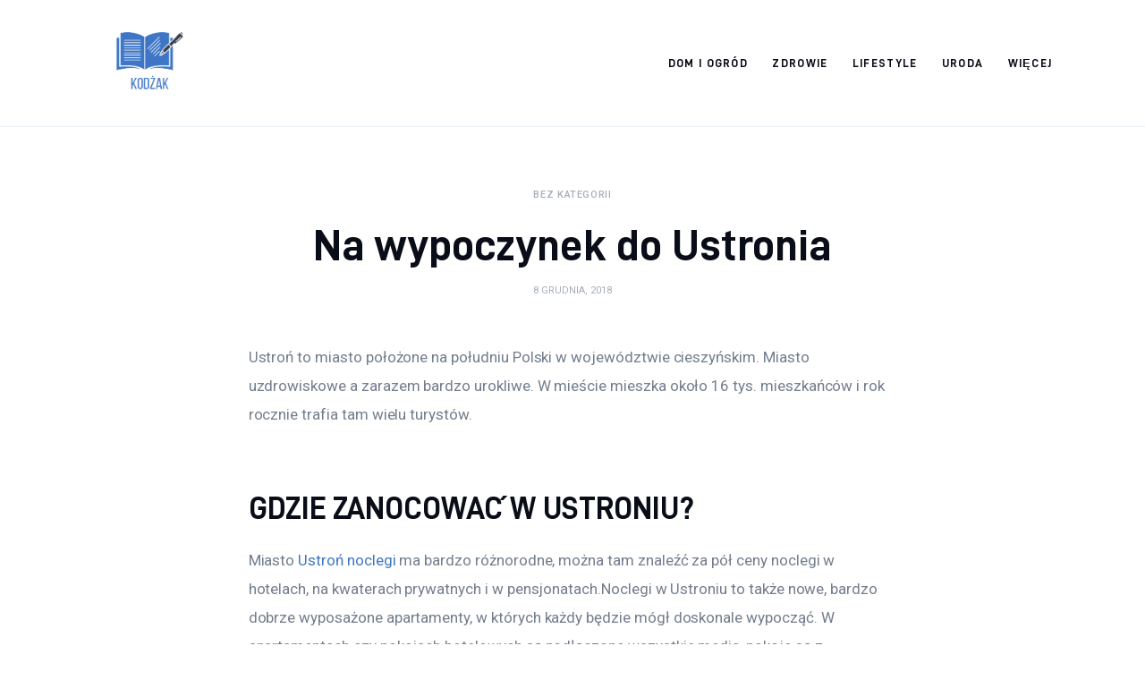

--- FILE ---
content_type: text/html; charset=UTF-8
request_url: https://xn--kodak-kib.pl/uncategorized/na-wypoczynek-do-ustronia/
body_size: 10776
content:
<!DOCTYPE html>
<html lang="pl-PL" prefix="og: https://ogp.me/ns#" class="no-js scheme_default">

<head>
			<meta charset="UTF-8">
		<meta name="viewport" content="width=device-width, initial-scale=1">
		<meta name="format-detection" content="telephone=no">
		<link rel="profile" href="//gmpg.org/xfn/11">
		
<!-- Optymalizacja wyszukiwarek według Rank Math PRO - https://rankmath.com/ -->
<title>Na wypoczynek do Ustronia - Cats And Dogs</title>
<meta name="description" content="Ustroń to miasto położone na południu Polski w województwie cieszyńskim. Miasto uzdrowiskowe a zarazem bardzo urokliwe. W mieście mieszka około 16 tys."/>
<meta name="robots" content="index, follow, max-snippet:-1, max-video-preview:-1, max-image-preview:large"/>
<link rel="canonical" href="https://xn--kodak-kib.pl/uncategorized/na-wypoczynek-do-ustronia/" />
<meta property="og:locale" content="pl_PL" />
<meta property="og:type" content="article" />
<meta property="og:title" content="Na wypoczynek do Ustronia - Cats And Dogs" />
<meta property="og:description" content="Ustroń to miasto położone na południu Polski w województwie cieszyńskim. Miasto uzdrowiskowe a zarazem bardzo urokliwe. W mieście mieszka około 16 tys." />
<meta property="og:url" content="https://xn--kodak-kib.pl/uncategorized/na-wypoczynek-do-ustronia/" />
<meta property="og:site_name" content="Cats And Dogs" />
<meta property="og:updated_time" content="2018-12-28T09:33:27+00:00" />
<meta property="article:published_time" content="2018-12-08T09:27:13+00:00" />
<meta property="article:modified_time" content="2018-12-28T09:33:27+00:00" />
<meta name="twitter:card" content="summary_large_image" />
<meta name="twitter:title" content="Na wypoczynek do Ustronia - Cats And Dogs" />
<meta name="twitter:description" content="Ustroń to miasto położone na południu Polski w województwie cieszyńskim. Miasto uzdrowiskowe a zarazem bardzo urokliwe. W mieście mieszka około 16 tys." />
<meta name="twitter:label1" content="Napisane przez" />
<meta name="twitter:data1" content="admin" />
<meta name="twitter:label2" content="Czas czytania" />
<meta name="twitter:data2" content="1 minuta" />
<script type="application/ld+json" class="rank-math-schema-pro">{"@context":"https://schema.org","@graph":[{"@type":["Person","Organization"],"@id":"https://xn--kodak-kib.pl/#person","name":"admin","logo":{"@type":"ImageObject","@id":"https://xn--kodak-kib.pl/#logo","url":"https://xn--kodak-kib.pl/wp-content/uploads/2023/07/Screenshot-2023-07-12-at-09-55-49-SrebroArt-.png","contentUrl":"https://xn--kodak-kib.pl/wp-content/uploads/2023/07/Screenshot-2023-07-12-at-09-55-49-SrebroArt-.png","caption":"Cats And Dogs","inLanguage":"pl-PL","width":"388","height":"303"},"image":{"@type":"ImageObject","@id":"https://xn--kodak-kib.pl/#logo","url":"https://xn--kodak-kib.pl/wp-content/uploads/2023/07/Screenshot-2023-07-12-at-09-55-49-SrebroArt-.png","contentUrl":"https://xn--kodak-kib.pl/wp-content/uploads/2023/07/Screenshot-2023-07-12-at-09-55-49-SrebroArt-.png","caption":"Cats And Dogs","inLanguage":"pl-PL","width":"388","height":"303"}},{"@type":"WebSite","@id":"https://xn--kodak-kib.pl/#website","url":"https://xn--kodak-kib.pl","name":"Cats And Dogs","publisher":{"@id":"https://xn--kodak-kib.pl/#person"},"inLanguage":"pl-PL"},{"@type":"WebPage","@id":"https://xn--kodak-kib.pl/uncategorized/na-wypoczynek-do-ustronia/#webpage","url":"https://xn--kodak-kib.pl/uncategorized/na-wypoczynek-do-ustronia/","name":"Na wypoczynek do Ustronia - Cats And Dogs","datePublished":"2018-12-08T09:27:13+00:00","dateModified":"2018-12-28T09:33:27+00:00","isPartOf":{"@id":"https://xn--kodak-kib.pl/#website"},"inLanguage":"pl-PL"},{"@type":"Person","@id":"https://xn--kodak-kib.pl/author/mmarkiel_8o09ji3s/","name":"admin","url":"https://xn--kodak-kib.pl/author/mmarkiel_8o09ji3s/","image":{"@type":"ImageObject","@id":"https://secure.gravatar.com/avatar/5caf730eb98343e55055aac3026019aebdab53886d47a13ff2d5fa15c495db73?s=96&amp;d=mm&amp;r=g","url":"https://secure.gravatar.com/avatar/5caf730eb98343e55055aac3026019aebdab53886d47a13ff2d5fa15c495db73?s=96&amp;d=mm&amp;r=g","caption":"admin","inLanguage":"pl-PL"},"sameAs":["https://xn--kodak-kib.pl"]},{"@type":"BlogPosting","headline":"Na wypoczynek do Ustronia - Cats And Dogs","datePublished":"2018-12-08T09:27:13+00:00","dateModified":"2018-12-28T09:33:27+00:00","author":{"@id":"https://xn--kodak-kib.pl/author/mmarkiel_8o09ji3s/","name":"admin"},"publisher":{"@id":"https://xn--kodak-kib.pl/#person"},"description":"Ustro\u0144 to miasto po\u0142o\u017cone na po\u0142udniu Polski w wojew\u00f3dztwie cieszy\u0144skim. Miasto uzdrowiskowe a zarazem bardzo urokliwe. W mie\u015bcie mieszka oko\u0142o 16 tys.","name":"Na wypoczynek do Ustronia - Cats And Dogs","@id":"https://xn--kodak-kib.pl/uncategorized/na-wypoczynek-do-ustronia/#richSnippet","isPartOf":{"@id":"https://xn--kodak-kib.pl/uncategorized/na-wypoczynek-do-ustronia/#webpage"},"inLanguage":"pl-PL","mainEntityOfPage":{"@id":"https://xn--kodak-kib.pl/uncategorized/na-wypoczynek-do-ustronia/#webpage"}}]}</script>
<!-- /Wtyczka Rank Math WordPress SEO -->

<link rel='dns-prefetch' href='//fonts.googleapis.com' />
<link rel="alternate" type="application/rss+xml" title="Cats And Dogs &raquo; Kanał z wpisami" href="https://xn--kodak-kib.pl/feed/" />
<link rel="alternate" type="application/rss+xml" title="Cats And Dogs &raquo; Kanał z komentarzami" href="https://xn--kodak-kib.pl/comments/feed/" />
<link rel="alternate" type="application/rss+xml" title="Cats And Dogs &raquo; Na wypoczynek do Ustronia Kanał z komentarzami" href="https://xn--kodak-kib.pl/uncategorized/na-wypoczynek-do-ustronia/feed/" />
<link rel="alternate" title="oEmbed (JSON)" type="application/json+oembed" href="https://xn--kodak-kib.pl/wp-json/oembed/1.0/embed?url=https%3A%2F%2Fxn--kodak-kib.pl%2Funcategorized%2Fna-wypoczynek-do-ustronia%2F" />
<link rel="alternate" title="oEmbed (XML)" type="text/xml+oembed" href="https://xn--kodak-kib.pl/wp-json/oembed/1.0/embed?url=https%3A%2F%2Fxn--kodak-kib.pl%2Funcategorized%2Fna-wypoczynek-do-ustronia%2F&#038;format=xml" />
<style id='wp-img-auto-sizes-contain-inline-css' type='text/css'>
img:is([sizes=auto i],[sizes^="auto," i]){contain-intrinsic-size:3000px 1500px}
/*# sourceURL=wp-img-auto-sizes-contain-inline-css */
</style>
<link rel='stylesheet' id='critique-font-D-DIN-css' href='https://xn--kodak-kib.pl/wp-content/themes/critique/skins/default/css/font-face/D-DIN/stylesheet.css' type='text/css' media='all' />
<link rel='stylesheet' id='critique-font-google_fonts-css' href='https://fonts.googleapis.com/css2?family=Roboto:wght@400;500&#038;subset=latin,latin-ext&#038;display=swap' type='text/css' media='all' />
<link rel='stylesheet' id='critique-fontello-css' href='https://xn--kodak-kib.pl/wp-content/themes/critique/skins/default/css/font-icons/css/fontello.css' type='text/css' media='all' />
<style id='wp-emoji-styles-inline-css' type='text/css'>

	img.wp-smiley, img.emoji {
		display: inline !important;
		border: none !important;
		box-shadow: none !important;
		height: 1em !important;
		width: 1em !important;
		margin: 0 0.07em !important;
		vertical-align: -0.1em !important;
		background: none !important;
		padding: 0 !important;
	}
/*# sourceURL=wp-emoji-styles-inline-css */
</style>
<link rel='stylesheet' id='critique-trx-addons-layouts-css' href='https://xn--kodak-kib.pl/wp-content/themes/critique/plugins/trx_addons/layouts/layouts.css' type='text/css' media='all' />
<link rel='stylesheet' id='critique-trx-addons-layouts-responsive-css' href='https://xn--kodak-kib.pl/wp-content/themes/critique/plugins/trx_addons/layouts/layouts.responsive.css' type='text/css' media='(max-width:1679px)' />
<link rel='stylesheet' id='critique-style-css' href='https://xn--kodak-kib.pl/wp-content/themes/critique/style.css' type='text/css' media='all' />
<link rel='stylesheet' id='mediaelement-css' href='https://xn--kodak-kib.pl/wp-includes/js/mediaelement/mediaelementplayer-legacy.min.css?ver=4.2.17' type='text/css' media='all' />
<link rel='stylesheet' id='wp-mediaelement-css' href='https://xn--kodak-kib.pl/wp-includes/js/mediaelement/wp-mediaelement.min.css?ver=6.9' type='text/css' media='all' />
<link rel='stylesheet' id='critique-single-css' href='https://xn--kodak-kib.pl/wp-content/themes/critique/skins/default/css/__single.css' type='text/css' media='all' />
<link rel='stylesheet' id='critique-skin-default-css' href='https://xn--kodak-kib.pl/wp-content/themes/critique/skins/default/css/style.css' type='text/css' media='all' />
<link rel='stylesheet' id='critique-gutenberg-css' href='https://xn--kodak-kib.pl/wp-content/themes/critique/skins/default/css/__gutenberg.css' type='text/css' media='all' />
<link rel='stylesheet' id='critique-plugins-css' href='https://xn--kodak-kib.pl/wp-content/themes/critique/skins/default/css/__plugins-full.css' type='text/css' media='all' />
<link rel='stylesheet' id='critique-custom-css' href='https://xn--kodak-kib.pl/wp-content/themes/critique/skins/default/css/__custom.css' type='text/css' media='all' />
<link rel='stylesheet' id='critique-gutenberg-responsive-css' href='https://xn--kodak-kib.pl/wp-content/themes/critique/skins/default/css/__gutenberg_responsive.css' type='text/css' media='(max-width:1679px)' />
<link rel='stylesheet' id='critique-responsive-css' href='https://xn--kodak-kib.pl/wp-content/themes/critique/skins/default/css/__responsive-full.css' type='text/css' media='(max-width:1679px)' />
<link rel='stylesheet' id='critique-single-responsive-css' href='https://xn--kodak-kib.pl/wp-content/themes/critique/skins/default/css/__single-responsive.css' type='text/css' media='(max-width:1679px)' />
<script type="text/javascript" src="https://xn--kodak-kib.pl/wp-includes/js/jquery/jquery.min.js?ver=3.7.1" id="jquery-core-js"></script>
<script type="text/javascript" src="https://xn--kodak-kib.pl/wp-includes/js/jquery/jquery-migrate.min.js?ver=3.4.1" id="jquery-migrate-js"></script>
<link rel="https://api.w.org/" href="https://xn--kodak-kib.pl/wp-json/" /><link rel="alternate" title="JSON" type="application/json" href="https://xn--kodak-kib.pl/wp-json/wp/v2/posts/340" /><link rel="EditURI" type="application/rsd+xml" title="RSD" href="https://xn--kodak-kib.pl/xmlrpc.php?rsd" />
<meta name="generator" content="WordPress 6.9" />
<link rel='shortlink' href='https://xn--kodak-kib.pl/?p=340' />
<style id='global-styles-inline-css' type='text/css'>
:root{--wp--preset--aspect-ratio--square: 1;--wp--preset--aspect-ratio--4-3: 4/3;--wp--preset--aspect-ratio--3-4: 3/4;--wp--preset--aspect-ratio--3-2: 3/2;--wp--preset--aspect-ratio--2-3: 2/3;--wp--preset--aspect-ratio--16-9: 16/9;--wp--preset--aspect-ratio--9-16: 9/16;--wp--preset--color--black: #000000;--wp--preset--color--cyan-bluish-gray: #abb8c3;--wp--preset--color--white: #ffffff;--wp--preset--color--pale-pink: #f78da7;--wp--preset--color--vivid-red: #cf2e2e;--wp--preset--color--luminous-vivid-orange: #ff6900;--wp--preset--color--luminous-vivid-amber: #fcb900;--wp--preset--color--light-green-cyan: #7bdcb5;--wp--preset--color--vivid-green-cyan: #00d084;--wp--preset--color--pale-cyan-blue: #8ed1fc;--wp--preset--color--vivid-cyan-blue: #0693e3;--wp--preset--color--vivid-purple: #9b51e0;--wp--preset--color--bg-color: #ffffff;--wp--preset--color--bd-color: #ECF1F7;--wp--preset--color--bd-hover: #E7EDF4;--wp--preset--color--text-dark: #090D17;--wp--preset--color--text-light: #A6AEB9;--wp--preset--color--text-link: #3f77c4;--wp--preset--color--text-hover: #0094D6;--wp--preset--color--text-link-2: #0ABE3E;--wp--preset--color--text-hover-2: #00A02E;--wp--preset--color--text-link-3: #FF4500;--wp--preset--color--text-hover-3: #D62100;--wp--preset--gradient--vivid-cyan-blue-to-vivid-purple: linear-gradient(135deg,rgb(6,147,227) 0%,rgb(155,81,224) 100%);--wp--preset--gradient--light-green-cyan-to-vivid-green-cyan: linear-gradient(135deg,rgb(122,220,180) 0%,rgb(0,208,130) 100%);--wp--preset--gradient--luminous-vivid-amber-to-luminous-vivid-orange: linear-gradient(135deg,rgb(252,185,0) 0%,rgb(255,105,0) 100%);--wp--preset--gradient--luminous-vivid-orange-to-vivid-red: linear-gradient(135deg,rgb(255,105,0) 0%,rgb(207,46,46) 100%);--wp--preset--gradient--very-light-gray-to-cyan-bluish-gray: linear-gradient(135deg,rgb(238,238,238) 0%,rgb(169,184,195) 100%);--wp--preset--gradient--cool-to-warm-spectrum: linear-gradient(135deg,rgb(74,234,220) 0%,rgb(151,120,209) 20%,rgb(207,42,186) 40%,rgb(238,44,130) 60%,rgb(251,105,98) 80%,rgb(254,248,76) 100%);--wp--preset--gradient--blush-light-purple: linear-gradient(135deg,rgb(255,206,236) 0%,rgb(152,150,240) 100%);--wp--preset--gradient--blush-bordeaux: linear-gradient(135deg,rgb(254,205,165) 0%,rgb(254,45,45) 50%,rgb(107,0,62) 100%);--wp--preset--gradient--luminous-dusk: linear-gradient(135deg,rgb(255,203,112) 0%,rgb(199,81,192) 50%,rgb(65,88,208) 100%);--wp--preset--gradient--pale-ocean: linear-gradient(135deg,rgb(255,245,203) 0%,rgb(182,227,212) 50%,rgb(51,167,181) 100%);--wp--preset--gradient--electric-grass: linear-gradient(135deg,rgb(202,248,128) 0%,rgb(113,206,126) 100%);--wp--preset--gradient--midnight: linear-gradient(135deg,rgb(2,3,129) 0%,rgb(40,116,252) 100%);--wp--preset--font-size--small: 13px;--wp--preset--font-size--medium: 20px;--wp--preset--font-size--large: 36px;--wp--preset--font-size--x-large: 42px;--wp--preset--spacing--20: 0.44rem;--wp--preset--spacing--30: 0.67rem;--wp--preset--spacing--40: 1rem;--wp--preset--spacing--50: 1.5rem;--wp--preset--spacing--60: 2.25rem;--wp--preset--spacing--70: 3.38rem;--wp--preset--spacing--80: 5.06rem;--wp--preset--shadow--natural: 6px 6px 9px rgba(0, 0, 0, 0.2);--wp--preset--shadow--deep: 12px 12px 50px rgba(0, 0, 0, 0.4);--wp--preset--shadow--sharp: 6px 6px 0px rgba(0, 0, 0, 0.2);--wp--preset--shadow--outlined: 6px 6px 0px -3px rgb(255, 255, 255), 6px 6px rgb(0, 0, 0);--wp--preset--shadow--crisp: 6px 6px 0px rgb(0, 0, 0);}:where(.is-layout-flex){gap: 0.5em;}:where(.is-layout-grid){gap: 0.5em;}body .is-layout-flex{display: flex;}.is-layout-flex{flex-wrap: wrap;align-items: center;}.is-layout-flex > :is(*, div){margin: 0;}body .is-layout-grid{display: grid;}.is-layout-grid > :is(*, div){margin: 0;}:where(.wp-block-columns.is-layout-flex){gap: 2em;}:where(.wp-block-columns.is-layout-grid){gap: 2em;}:where(.wp-block-post-template.is-layout-flex){gap: 1.25em;}:where(.wp-block-post-template.is-layout-grid){gap: 1.25em;}.has-black-color{color: var(--wp--preset--color--black) !important;}.has-cyan-bluish-gray-color{color: var(--wp--preset--color--cyan-bluish-gray) !important;}.has-white-color{color: var(--wp--preset--color--white) !important;}.has-pale-pink-color{color: var(--wp--preset--color--pale-pink) !important;}.has-vivid-red-color{color: var(--wp--preset--color--vivid-red) !important;}.has-luminous-vivid-orange-color{color: var(--wp--preset--color--luminous-vivid-orange) !important;}.has-luminous-vivid-amber-color{color: var(--wp--preset--color--luminous-vivid-amber) !important;}.has-light-green-cyan-color{color: var(--wp--preset--color--light-green-cyan) !important;}.has-vivid-green-cyan-color{color: var(--wp--preset--color--vivid-green-cyan) !important;}.has-pale-cyan-blue-color{color: var(--wp--preset--color--pale-cyan-blue) !important;}.has-vivid-cyan-blue-color{color: var(--wp--preset--color--vivid-cyan-blue) !important;}.has-vivid-purple-color{color: var(--wp--preset--color--vivid-purple) !important;}.has-black-background-color{background-color: var(--wp--preset--color--black) !important;}.has-cyan-bluish-gray-background-color{background-color: var(--wp--preset--color--cyan-bluish-gray) !important;}.has-white-background-color{background-color: var(--wp--preset--color--white) !important;}.has-pale-pink-background-color{background-color: var(--wp--preset--color--pale-pink) !important;}.has-vivid-red-background-color{background-color: var(--wp--preset--color--vivid-red) !important;}.has-luminous-vivid-orange-background-color{background-color: var(--wp--preset--color--luminous-vivid-orange) !important;}.has-luminous-vivid-amber-background-color{background-color: var(--wp--preset--color--luminous-vivid-amber) !important;}.has-light-green-cyan-background-color{background-color: var(--wp--preset--color--light-green-cyan) !important;}.has-vivid-green-cyan-background-color{background-color: var(--wp--preset--color--vivid-green-cyan) !important;}.has-pale-cyan-blue-background-color{background-color: var(--wp--preset--color--pale-cyan-blue) !important;}.has-vivid-cyan-blue-background-color{background-color: var(--wp--preset--color--vivid-cyan-blue) !important;}.has-vivid-purple-background-color{background-color: var(--wp--preset--color--vivid-purple) !important;}.has-black-border-color{border-color: var(--wp--preset--color--black) !important;}.has-cyan-bluish-gray-border-color{border-color: var(--wp--preset--color--cyan-bluish-gray) !important;}.has-white-border-color{border-color: var(--wp--preset--color--white) !important;}.has-pale-pink-border-color{border-color: var(--wp--preset--color--pale-pink) !important;}.has-vivid-red-border-color{border-color: var(--wp--preset--color--vivid-red) !important;}.has-luminous-vivid-orange-border-color{border-color: var(--wp--preset--color--luminous-vivid-orange) !important;}.has-luminous-vivid-amber-border-color{border-color: var(--wp--preset--color--luminous-vivid-amber) !important;}.has-light-green-cyan-border-color{border-color: var(--wp--preset--color--light-green-cyan) !important;}.has-vivid-green-cyan-border-color{border-color: var(--wp--preset--color--vivid-green-cyan) !important;}.has-pale-cyan-blue-border-color{border-color: var(--wp--preset--color--pale-cyan-blue) !important;}.has-vivid-cyan-blue-border-color{border-color: var(--wp--preset--color--vivid-cyan-blue) !important;}.has-vivid-purple-border-color{border-color: var(--wp--preset--color--vivid-purple) !important;}.has-vivid-cyan-blue-to-vivid-purple-gradient-background{background: var(--wp--preset--gradient--vivid-cyan-blue-to-vivid-purple) !important;}.has-light-green-cyan-to-vivid-green-cyan-gradient-background{background: var(--wp--preset--gradient--light-green-cyan-to-vivid-green-cyan) !important;}.has-luminous-vivid-amber-to-luminous-vivid-orange-gradient-background{background: var(--wp--preset--gradient--luminous-vivid-amber-to-luminous-vivid-orange) !important;}.has-luminous-vivid-orange-to-vivid-red-gradient-background{background: var(--wp--preset--gradient--luminous-vivid-orange-to-vivid-red) !important;}.has-very-light-gray-to-cyan-bluish-gray-gradient-background{background: var(--wp--preset--gradient--very-light-gray-to-cyan-bluish-gray) !important;}.has-cool-to-warm-spectrum-gradient-background{background: var(--wp--preset--gradient--cool-to-warm-spectrum) !important;}.has-blush-light-purple-gradient-background{background: var(--wp--preset--gradient--blush-light-purple) !important;}.has-blush-bordeaux-gradient-background{background: var(--wp--preset--gradient--blush-bordeaux) !important;}.has-luminous-dusk-gradient-background{background: var(--wp--preset--gradient--luminous-dusk) !important;}.has-pale-ocean-gradient-background{background: var(--wp--preset--gradient--pale-ocean) !important;}.has-electric-grass-gradient-background{background: var(--wp--preset--gradient--electric-grass) !important;}.has-midnight-gradient-background{background: var(--wp--preset--gradient--midnight) !important;}.has-small-font-size{font-size: var(--wp--preset--font-size--small) !important;}.has-medium-font-size{font-size: var(--wp--preset--font-size--medium) !important;}.has-large-font-size{font-size: var(--wp--preset--font-size--large) !important;}.has-x-large-font-size{font-size: var(--wp--preset--font-size--x-large) !important;}
/*# sourceURL=global-styles-inline-css */
</style>
<link rel='stylesheet' id='critique-inline-styles-css' href='https://xn--kodak-kib.pl/wp-content/themes/critique/css/__inline.css' type='text/css' media='all' />
<style id='critique-inline-styles-inline-css' type='text/css'>
.nav-links-single.nav-links-with-thumbs .nav-links .nav-previous a { padding-right: 2.1rem; }.post-navigation .nav-previous a .nav-arrow { display: none; background-color: rgba(128,128,128,0.05); border: 1px solid rgba(128,128,128,0.1); }.post-navigation .nav-previous a .nav-arrow:after { top: 0; opacity: 1; }.nav-links-single.nav-links-with-thumbs .nav-links .nav-next a { padding-left: 2.1rem; }.post-navigation .nav-next a .nav-arrow { display: none; background-color: rgba(128,128,128,0.05); border: 1px solid rgba(128,128,128,0.1); }.post-navigation .nav-next a .nav-arrow:after { top: 0; opacity: 1; }.custom-logo-link,.sc_layouts_logo{font-size:2em}
/*# sourceURL=critique-inline-styles-inline-css */
</style>
</head>

<body class="wp-singular post-template-default single single-post postid-340 single-format-standard wp-custom-logo wp-theme-critique skin_default  scheme_default blog_mode_post body_style_wide is_single single_style_style-3 sidebar_hide normal_content trx_addons_absent header_type_default header_style_header-default header_position_default menu_side_ no_layout fixed_blocks_sticky">

	
	<div class="body_wrap" >

		
		<div class="page_wrap" >

			
							<a class="critique_skip_link skip_to_content_link" href="#content_skip_link_anchor" tabindex="1">Skip to content</a>
								<a class="critique_skip_link skip_to_footer_link" href="#footer_skip_link_anchor" tabindex="1">Skip to footer</a>

				<header class="top_panel top_panel_default
	 without_bg_image">
	<div class="top_panel_navi sc_layouts_row sc_layouts_row_type_compact sc_layouts_row_fixed sc_layouts_row_fixed_always sc_layouts_row_delimiter
	">
	<div class="content_wrap">
		<div class="columns_wrap columns_fluid">
			<div class="sc_layouts_column sc_layouts_column_align_left sc_layouts_column_icons_position_left sc_layouts_column_fluid column-1_5">
				<div class="sc_layouts_item">
					<a class="sc_layouts_logo" href="https://xn--kodak-kib.pl/">
		<img src="//xn--kodak-kib.pl/wp-content/uploads/2023/07/Screenshot-2023-07-12-at-09-55-49-SrebroArt-.png" alt="Cats And Dogs" width="388" height="303">	</a>
					</div>
			</div><div class="sc_layouts_column sc_layouts_column_align_right sc_layouts_column_icons_position_left sc_layouts_column_fluid column-4_5">
				<div class="sc_layouts_item">
					<nav class="menu_main_nav_area sc_layouts_menu sc_layouts_menu_default sc_layouts_hide_on_mobile" itemscope="itemscope" itemtype="https://schema.org/SiteNavigationElement"><ul id="menu_main" class="sc_layouts_menu_nav menu_main_nav"><li id="menu-item-1746" class="menu-item menu-item-type-taxonomy menu-item-object-category menu-item-1746"><a href="https://xn--kodak-kib.pl/category/dom-i-ogrod/"><span>Dom i ogród</span></a></li><li id="menu-item-1747" class="menu-item menu-item-type-taxonomy menu-item-object-category menu-item-1747"><a href="https://xn--kodak-kib.pl/category/zdrowie/"><span>Zdrowie</span></a></li><li id="menu-item-1753" class="menu-item menu-item-type-taxonomy menu-item-object-category menu-item-1753"><a href="https://xn--kodak-kib.pl/category/lifestyle/"><span>Lifestyle</span></a></li><li id="menu-item-1748" class="menu-item menu-item-type-taxonomy menu-item-object-category menu-item-1748"><a href="https://xn--kodak-kib.pl/category/uroda/"><span>Uroda</span></a></li><li id="menu-item-1749" class="menu-item menu-item-type-taxonomy menu-item-object-category menu-item-has-children menu-item-1749"><a href="https://xn--kodak-kib.pl/category/wiecej/"><span>Więcej</span></a>
<ul class="sub-menu"><li id="menu-item-1751" class="menu-item menu-item-type-taxonomy menu-item-object-category menu-item-1751"><a href="https://xn--kodak-kib.pl/category/biznes/"><span>Biznes</span></a></li><li id="menu-item-1750" class="menu-item menu-item-type-taxonomy menu-item-object-category menu-item-1750"><a href="https://xn--kodak-kib.pl/category/edukacja/"><span>Edukacja</span></a></li><li id="menu-item-1752" class="menu-item menu-item-type-taxonomy menu-item-object-category menu-item-1752"><a href="https://xn--kodak-kib.pl/category/turystyka/"><span>Turystyka</span></a></li><li id="menu-item-1754" class="menu-item menu-item-type-taxonomy menu-item-object-category menu-item-1754"><a href="https://xn--kodak-kib.pl/category/sport/"><span>Sport</span></a></li><li id="menu-item-1755" class="menu-item menu-item-type-taxonomy menu-item-object-category menu-item-1755"><a href="https://xn--kodak-kib.pl/category/edukacja/"><span>Kunchnia i kulinaria</span></a></li></ul>
</li></ul></nav>					<div class="sc_layouts_iconed_text sc_layouts_menu_mobile_button">
						<a class="sc_layouts_item_link sc_layouts_iconed_text_link" href="#">
							<span class="sc_layouts_item_icon sc_layouts_iconed_text_icon trx_addons_icon-menu"></span>
						</a>
					</div>
				</div>
							</div>
		</div><!-- /.columns_wrap -->
	</div><!-- /.content_wrap -->
</div><!-- /.top_panel_navi -->
</header>
<div class="menu_mobile_overlay"></div>
<div class="menu_mobile menu_mobile_fullscreen scheme_dark">
	<div class="menu_mobile_inner">
		<a class="menu_mobile_close theme_button_close" tabindex="0"><span class="theme_button_close_icon"></span></a>
		<a class="sc_layouts_logo" href="https://xn--kodak-kib.pl/">
		<span class="logo_text">Cats And Dogs</span>	</a>
	<nav class="menu_mobile_nav_area" itemscope="itemscope" itemtype="https://schema.org/SiteNavigationElement"><ul id="mobile-menu_mobile" class=" menu_mobile_nav"><li id="mobile-menu-item-1746" class="menu-item menu-item-type-taxonomy menu-item-object-category menu-item-1746"><a href="https://xn--kodak-kib.pl/category/dom-i-ogrod/"><span>Dom i ogród</span></a></li><li id="mobile-menu-item-1747" class="menu-item menu-item-type-taxonomy menu-item-object-category menu-item-1747"><a href="https://xn--kodak-kib.pl/category/zdrowie/"><span>Zdrowie</span></a></li><li id="mobile-menu-item-1753" class="menu-item menu-item-type-taxonomy menu-item-object-category menu-item-1753"><a href="https://xn--kodak-kib.pl/category/lifestyle/"><span>Lifestyle</span></a></li><li id="mobile-menu-item-1748" class="menu-item menu-item-type-taxonomy menu-item-object-category menu-item-1748"><a href="https://xn--kodak-kib.pl/category/uroda/"><span>Uroda</span></a></li><li id="mobile-menu-item-1749" class="menu-item menu-item-type-taxonomy menu-item-object-category menu-item-has-children menu-item-1749"><a href="https://xn--kodak-kib.pl/category/wiecej/"><span>Więcej</span></a>
<ul class="sub-menu"><li id="mobile-menu-item-1751" class="menu-item menu-item-type-taxonomy menu-item-object-category menu-item-1751"><a href="https://xn--kodak-kib.pl/category/biznes/"><span>Biznes</span></a></li><li id="mobile-menu-item-1750" class="menu-item menu-item-type-taxonomy menu-item-object-category menu-item-1750"><a href="https://xn--kodak-kib.pl/category/edukacja/"><span>Edukacja</span></a></li><li id="mobile-menu-item-1752" class="menu-item menu-item-type-taxonomy menu-item-object-category menu-item-1752"><a href="https://xn--kodak-kib.pl/category/turystyka/"><span>Turystyka</span></a></li><li id="mobile-menu-item-1754" class="menu-item menu-item-type-taxonomy menu-item-object-category menu-item-1754"><a href="https://xn--kodak-kib.pl/category/sport/"><span>Sport</span></a></li><li id="mobile-menu-item-1755" class="menu-item menu-item-type-taxonomy menu-item-object-category menu-item-1755"><a href="https://xn--kodak-kib.pl/category/edukacja/"><span>Kunchnia i kulinaria</span></a></li></ul>
</li></ul></nav>	</div>
</div>

			
			<div class="page_content_wrap">
						<div class="post_header_wrap post_header_wrap_in_header post_header_wrap_style_style-3">
			<div class="content_wrap">
							<div class="post_header post_header_single entry-header">
				<div class="post_meta post_meta_categories"><span class="post_meta_item post_categories">Bez kategorii</span></div><h1 class="post_title entry-title">Na wypoczynek do Ustronia</h1><div class="post_meta post_meta_other"><span class="post_meta_item post_date">8 grudnia, 2018</span></div>			</div>
						</div>
		</div>
						<div class="content_wrap">

					<div class="content">
												<a id="content_skip_link_anchor" class="critique_skip_link_anchor" href="#"></a>
						<article id="post-340"
	class="post_item_single post_type_post post_format_ post-340 post type-post status-publish format-standard hentry">
	<div class="post_content post_content_single entry-content" itemprop="mainEntityOfPage">
		<p>Ustroń to miasto położone na południu Polski w województwie cieszyńskim. Miasto uzdrowiskowe a zarazem bardzo urokliwe. W mieście mieszka około 16 tys. mieszkańców i rok rocznie trafia tam wielu turystów.<br />
<span id="more-340"></span></p>
<h2>GDZIE ZANOCOWAĆ W USTRONIU?</h2>
<p>Miasto <a href="https://www.dreamapart.pl/ustron-noclegi/" target="_blank" rel="noopener">Ustroń noclegi</a> ma bardzo różnorodne, można tam znaleźć za pół ceny noclegi w hotelach, na kwaterach prywatnych i w pensjonatach.Noclegi w Ustroniu to także nowe, bardzo dobrze wyposażone apartamenty, w których każdy będzie mógł doskonale wypocząć. W apartamentach czy pokojach hotelowych są podłączone wszystkie media, pokoje są z łazienkami, bardzo komfortowo wyposażone.Na pytanie: gdzie zanocować w Ustroniu? &#8211; odpowiedź jest bardzo prosta, w hotelach, pensjonatach, apartamentach do wynajęcia, bowiem baza noclegowa w tym mieście jest bardzo dobrze rozwinięta.</p>
<h2>JAKIE SĄ NOCLEGI W USTRONIU</h2>
<p>Prawie wszystkie noclegi Ustroń ma zarejestrowane w bazie danych portali hotelowych i noclegowych. Można więc bez problemu wybrać sobie odpowiedni nocleg i internetowo go zarezerwować. Większość kwater prywatnych, pensjonatów czy hoteli w cenę noclegu mają wliczone śniadanie. Wszystkie dysponują parkingiem dla swoich gości a dojazd do nich jest na ogół bardzo dobry i bezproblemowy.Decydując się na wybór danego obiektu noclegowego, możemy w internecie zobaczyć jego zdjęcia, przeczytać pełną ofertę jak również zapoznać się z opiniami osób, które już w nim były.</p>
<h2>ATRAKCJE USTRONIA</h2>
<p>Ustroń jest bardzo popularnym miejscem na letnie wypada, jest tam wspaniała przyroda, cudowne krajobrazy oraz kilka atrakcji wartych obejrzenia. Do tego wszystkiego Ustroń noclegi ma bardzo komfortowe a przy tym szczyci się doskonałą kuchnią regionalną. W Ustroniu warto jest obejrzeć:<br />
&#8211; leśny park niespodzianek,<br />
&#8211; górski park równica,<br />
&#8211; muzeum ustrońskie im. Jana Jarockiego,<br />
&#8211; Kościół Jezusa Chrystusa Króla Wszechświata,<br />
&#8211; Chlebową chatę.<br />
Ponadto jest tam kilka kolei linowych, którymi warto jest się przejechać. Ustroń to bardzo ciekawe miejsce, warte obejrzenia tym bardziej, że bez problemu można wybrać tam odpowiedni dla siebie i swojej rodziny nocleg.</p>
<h2>ROZWINIĘTA BAZA NOCLEGOWA</h2>
<p>Miasto Ustroń jest miastem odwiedzanym przez turystów nie tylko latem ale i zimową porą. W samym mieście i dookoła niego jest bardzo wiele obiektów noclegowych. Noclegi Ustroń poleca także w kwaterach prywatnych, które zapewniają wspaniałą rodzinną atmosferę podczas pobytu w nich danych gości.</p>
	</div><!-- .entry-content -->
		<div class="post_footer post_footer_single entry-footer">
							<div class="nav-links-single nav-links-with-thumbs">
						
	<nav class="navigation post-navigation" aria-label="Wpisy">
		<h2 class="screen-reader-text">Nawigacja wpisu</h2>
		<div class="nav-links"><div class="nav-previous"><a href="https://xn--kodak-kib.pl/uncategorized/poszukiwanie-ogloszen/" rel="prev"><span class="nav-arrow"></span><span class="nav-arrow-label">Previous</span> <h6 class="post-title">Poszukiwanie ogłoszeń</h6><span class="post_date">21 listopada, 2018</span></a></div><div class="nav-next"><a href="https://xn--kodak-kib.pl/uncategorized/sage-symfonia-wydajne-i-bezpieczne-narzedzie-dla-sluzb-ksiegowych/" rel="next"><span class="nav-arrow"></span><span class="nav-arrow-label">Next</span> <h6 class="post-title">Sage symfonia &#8211; wydajne i bezpieczne narzędzie dla służb księgowych</h6><span class="post_date">8 grudnia, 2018</span></a></div></div>
	</nav>					</div>
						</div>
	</article>
			<section class="related_wrap related_position_below_content related_style_classic">

				
				<h3 class="section_title related_wrap_title">You May Also Like</h3><div class="columns_wrap posts_container columns_padding_bottom"><div class="column-1_2"><div id="post-1848" class="related_item post_format_standard post-1848 post type-post status-publish format-standard has-post-thumbnail hentry category-uroda" data-post-id="1848">
	<div class="post_featured with_thumb hover_inherit"><img width="850" height="541" src="https://xn--kodak-kib.pl/wp-content/uploads/2023/11/drturowski-drturowski-373-1275-850x541.jpg" class="attachment-critique-thumb-big size-critique-thumb-big wp-post-image" alt="drturowski - drturowski 373 1275.jpg" decoding="async" fetchpriority="high" />						<div class="mask"></div>
									<a href="https://xn--kodak-kib.pl/uroda/trychologia-slask-twoje-miejsce-na-mapie-zdrowych-wlosow/"  aria-hidden="true" class="icons"></a>
			</div>	<div class="post_header entry-header">
					<div class="post_meta">
				<a href="https://xn--kodak-kib.pl/uroda/trychologia-slask-twoje-miejsce-na-mapie-zdrowych-wlosow/" class="post_meta_item post_date">28 października, 2023</a>
			</div>
					<h6 class="post_title entry-title"><a href="https://xn--kodak-kib.pl/uroda/trychologia-slask-twoje-miejsce-na-mapie-zdrowych-wlosow/">Trychologia Śląsk: Twoje miejsce na mapie zdrowych włosów</a></h6>
	</div>
</div>
</div><div class="column-1_2"><div id="post-1502" class="related_item post_format_standard post-1502 post type-post status-publish format-standard hentry" data-post-id="1502">
		<div class="post_header entry-header">
					<div class="post_meta">
				<a href="https://xn--kodak-kib.pl/uncategorized/pomysly-na-urzadzenie-lazienki/" class="post_meta_item post_date">19 kwietnia, 2022</a>
			</div>
					<h6 class="post_title entry-title"><a href="https://xn--kodak-kib.pl/uncategorized/pomysly-na-urzadzenie-lazienki/">Pomysły na urządzenie łazienki</a></h6>
	</div>
</div>
</div></div>			</section>
									</div>
											</div>
								</div>
							<a id="footer_skip_link_anchor" class="critique_skip_link_anchor" href="#"></a>
				<footer class="footer_wrap footer_default
 scheme_dark				">
		<div class="footer_menu_wrap">
		<div class="footer_menu_inner">
			<nav class="menu_footer_nav_area sc_layouts_menu sc_layouts_menu_default" itemscope="itemscope" itemtype="https://schema.org/SiteNavigationElement"><ul id="menu_footer" class="sc_layouts_menu_nav menu_footer_nav"><li class="menu-item menu-item-type-taxonomy menu-item-object-category menu-item-1746"><a href="https://xn--kodak-kib.pl/category/dom-i-ogrod/"><span>Dom i ogród</span></a></li><li class="menu-item menu-item-type-taxonomy menu-item-object-category menu-item-1747"><a href="https://xn--kodak-kib.pl/category/zdrowie/"><span>Zdrowie</span></a></li><li class="menu-item menu-item-type-taxonomy menu-item-object-category menu-item-1753"><a href="https://xn--kodak-kib.pl/category/lifestyle/"><span>Lifestyle</span></a></li><li class="menu-item menu-item-type-taxonomy menu-item-object-category menu-item-1748"><a href="https://xn--kodak-kib.pl/category/uroda/"><span>Uroda</span></a></li><li class="menu-item menu-item-type-taxonomy menu-item-object-category menu-item-has-children menu-item-1749"><a href="https://xn--kodak-kib.pl/category/wiecej/"><span>Więcej</span></a>
<ul class="sub-menu"><li class="menu-item menu-item-type-taxonomy menu-item-object-category menu-item-1751"><a href="https://xn--kodak-kib.pl/category/biznes/"><span>Biznes</span></a></li><li class="menu-item menu-item-type-taxonomy menu-item-object-category menu-item-1750"><a href="https://xn--kodak-kib.pl/category/edukacja/"><span>Edukacja</span></a></li><li class="menu-item menu-item-type-taxonomy menu-item-object-category menu-item-1752"><a href="https://xn--kodak-kib.pl/category/turystyka/"><span>Turystyka</span></a></li><li class="menu-item menu-item-type-taxonomy menu-item-object-category menu-item-1754"><a href="https://xn--kodak-kib.pl/category/sport/"><span>Sport</span></a></li><li class="menu-item menu-item-type-taxonomy menu-item-object-category menu-item-1755"><a href="https://xn--kodak-kib.pl/category/edukacja/"><span>Kunchnia i kulinaria</span></a></li></ul>
</li></ul></nav>		</div>
	</div>
	 
<div class="footer_copyright_wrap
				">
	<div class="footer_copyright_inner">
		<div class="content_wrap">
			<div class="copyright_text">
			Copyright © 2026 by Kodżak.pl. All rights reserved.			</div>
		</div>
	</div>
</div>
</footer><!-- /.footer_wrap -->

			
		</div>

		
	</div>

	
	<script type="speculationrules">
{"prefetch":[{"source":"document","where":{"and":[{"href_matches":"/*"},{"not":{"href_matches":["/wp-*.php","/wp-admin/*","/wp-content/uploads/*","/wp-content/*","/wp-content/plugins/*","/wp-content/themes/critique/*","/*\\?(.+)"]}},{"not":{"selector_matches":"a[rel~=\"nofollow\"]"}},{"not":{"selector_matches":".no-prefetch, .no-prefetch a"}}]},"eagerness":"conservative"}]}
</script>
<script type="text/javascript" src="https://xn--kodak-kib.pl/wp-content/themes/critique/js/superfish/superfish.min.js" id="superfish-js"></script>
<script type="text/javascript" id="critique-init-js-extra">
/* <![CDATA[ */
var CRITIQUE_STORAGE = {"ajax_url":"https://xn--kodak-kib.pl/wp-admin/admin-ajax.php","ajax_nonce":"f0f86e3a83","site_url":"https://xn--kodak-kib.pl","theme_url":"https://xn--kodak-kib.pl/wp-content/themes/critique/","site_scheme":"scheme_default","user_logged_in":"","mobile_layout_width":"768","mobile_device":"","mobile_breakpoint_underpanels_off":"768","mobile_breakpoint_fullheight_off":"1025","menu_side_stretch":"","menu_side_icons":"","background_video":"","use_mediaelements":"1","resize_tag_video":"","resize_tag_iframe":"1","open_full_post":"","which_block_load":"article","admin_mode":"","msg_ajax_error":"Invalid server answer!","msg_i_agree_error":"Please accept the terms of our Privacy Policy.","submenu_not_allowed":"Custom submenu can not be used in this widget","alter_link_color":"#00BCF2","button_hover":"default"};
//# sourceURL=critique-init-js-extra
/* ]]> */
</script>
<script type="text/javascript" src="https://xn--kodak-kib.pl/wp-content/themes/critique/js/__scripts-full.js" id="critique-init-js"></script>
<script type="text/javascript" src="https://xn--kodak-kib.pl/wp-includes/js/comment-reply.min.js?ver=6.9" id="comment-reply-js" async="async" data-wp-strategy="async" fetchpriority="low"></script>
<script type="text/javascript" id="mediaelement-core-js-before">
/* <![CDATA[ */
var mejsL10n = {"language":"pl","strings":{"mejs.download-file":"Pobierz plik","mejs.install-flash":"Korzystasz z przegl\u0105darki, kt\u00f3ra nie ma w\u0142\u0105czonej lub zainstalowanej wtyczki Flash player. W\u0142\u0105cz wtyczk\u0119 Flash player lub pobierz najnowsz\u0105 wersj\u0119 z https://get.adobe.com/flashplayer/","mejs.fullscreen":"Tryb pe\u0142noekranowy","mejs.play":"Odtw\u00f3rz","mejs.pause":"Zatrzymaj","mejs.time-slider":"Slider Czasu","mejs.time-help-text":"U\u017cyj strza\u0142ek lewo/prawo aby przesun\u0105\u0107 o sekund\u0119 do przodu lub do ty\u0142u, strza\u0142ek g\u00f3ra/d\u00f3\u0142 aby przesun\u0105\u0107 o dziesi\u0119\u0107 sekund.","mejs.live-broadcast":"Transmisja na \u017cywo","mejs.volume-help-text":"U\u017cywaj strza\u0142ek do g\u00f3ry oraz do do\u0142u aby zwi\u0119kszy\u0107 lub zmniejszy\u0107 g\u0142o\u015bno\u015b\u0107.","mejs.unmute":"W\u0142\u0105cz dzwi\u0119k","mejs.mute":"Wycisz","mejs.volume-slider":"Suwak g\u0142o\u015bno\u015bci","mejs.video-player":"Odtwarzacz video","mejs.audio-player":"Odtwarzacz plik\u00f3w d\u017awi\u0119kowych","mejs.captions-subtitles":"Napisy","mejs.captions-chapters":"Rozdzia\u0142y","mejs.none":"Brak","mejs.afrikaans":"afrykanerski","mejs.albanian":"Alba\u0144ski","mejs.arabic":"arabski","mejs.belarusian":"bia\u0142oruski","mejs.bulgarian":"bu\u0142garski","mejs.catalan":"katalo\u0144ski","mejs.chinese":"chi\u0144ski","mejs.chinese-simplified":"chi\u0144ski (uproszczony)","mejs.chinese-traditional":"chi\u0144ski (tradycyjny)","mejs.croatian":"chorwacki","mejs.czech":"czeski","mejs.danish":"du\u0144ski","mejs.dutch":"holenderski","mejs.english":"angielski","mejs.estonian":"esto\u0144ski","mejs.filipino":"filipi\u0144ski","mejs.finnish":"fi\u0144ski","mejs.french":"francuski","mejs.galician":"galicyjski","mejs.german":"niemiecki","mejs.greek":"grecki","mejs.haitian-creole":"Kreolski haita\u0144ski","mejs.hebrew":"hebrajski","mejs.hindi":"hinduski","mejs.hungarian":"w\u0119gierski","mejs.icelandic":"islandzki","mejs.indonesian":"indonezyjski","mejs.irish":"irlandzki","mejs.italian":"w\u0142oski","mejs.japanese":"japo\u0144ski","mejs.korean":"korea\u0144ski","mejs.latvian":"\u0142otewski","mejs.lithuanian":"litewski","mejs.macedonian":"macedo\u0144ski","mejs.malay":"malajski","mejs.maltese":"malta\u0144ski","mejs.norwegian":"norweski","mejs.persian":"perski","mejs.polish":"polski","mejs.portuguese":"portugalski","mejs.romanian":"rumu\u0144ski","mejs.russian":"rosyjski","mejs.serbian":"serbski","mejs.slovak":"s\u0142owacki","mejs.slovenian":"s\u0142owe\u0144ski","mejs.spanish":"hiszpa\u0144ski","mejs.swahili":"suahili","mejs.swedish":"szwedzki","mejs.tagalog":"tagalski","mejs.thai":"tajski","mejs.turkish":"turecki","mejs.ukrainian":"ukrai\u0144ski","mejs.vietnamese":"wietnamski","mejs.welsh":"walijski","mejs.yiddish":"jidysz"}};
//# sourceURL=mediaelement-core-js-before
/* ]]> */
</script>
<script type="text/javascript" src="https://xn--kodak-kib.pl/wp-includes/js/mediaelement/mediaelement-and-player.min.js?ver=4.2.17" id="mediaelement-core-js"></script>
<script type="text/javascript" src="https://xn--kodak-kib.pl/wp-includes/js/mediaelement/mediaelement-migrate.min.js?ver=6.9" id="mediaelement-migrate-js"></script>
<script type="text/javascript" id="mediaelement-js-extra">
/* <![CDATA[ */
var _wpmejsSettings = {"pluginPath":"/wp-includes/js/mediaelement/","classPrefix":"mejs-","stretching":"responsive","audioShortcodeLibrary":"mediaelement","videoShortcodeLibrary":"mediaelement"};
//# sourceURL=mediaelement-js-extra
/* ]]> */
</script>
<script type="text/javascript" src="https://xn--kodak-kib.pl/wp-includes/js/mediaelement/wp-mediaelement.min.js?ver=6.9" id="wp-mediaelement-js"></script>
<script type="text/javascript" src="https://xn--kodak-kib.pl/wp-content/themes/critique/skins/default/skin.js" id="critique-skin-default-js"></script>
<script id="wp-emoji-settings" type="application/json">
{"baseUrl":"https://s.w.org/images/core/emoji/17.0.2/72x72/","ext":".png","svgUrl":"https://s.w.org/images/core/emoji/17.0.2/svg/","svgExt":".svg","source":{"concatemoji":"https://xn--kodak-kib.pl/wp-includes/js/wp-emoji-release.min.js?ver=6.9"}}
</script>
<script type="module">
/* <![CDATA[ */
/*! This file is auto-generated */
const a=JSON.parse(document.getElementById("wp-emoji-settings").textContent),o=(window._wpemojiSettings=a,"wpEmojiSettingsSupports"),s=["flag","emoji"];function i(e){try{var t={supportTests:e,timestamp:(new Date).valueOf()};sessionStorage.setItem(o,JSON.stringify(t))}catch(e){}}function c(e,t,n){e.clearRect(0,0,e.canvas.width,e.canvas.height),e.fillText(t,0,0);t=new Uint32Array(e.getImageData(0,0,e.canvas.width,e.canvas.height).data);e.clearRect(0,0,e.canvas.width,e.canvas.height),e.fillText(n,0,0);const a=new Uint32Array(e.getImageData(0,0,e.canvas.width,e.canvas.height).data);return t.every((e,t)=>e===a[t])}function p(e,t){e.clearRect(0,0,e.canvas.width,e.canvas.height),e.fillText(t,0,0);var n=e.getImageData(16,16,1,1);for(let e=0;e<n.data.length;e++)if(0!==n.data[e])return!1;return!0}function u(e,t,n,a){switch(t){case"flag":return n(e,"\ud83c\udff3\ufe0f\u200d\u26a7\ufe0f","\ud83c\udff3\ufe0f\u200b\u26a7\ufe0f")?!1:!n(e,"\ud83c\udde8\ud83c\uddf6","\ud83c\udde8\u200b\ud83c\uddf6")&&!n(e,"\ud83c\udff4\udb40\udc67\udb40\udc62\udb40\udc65\udb40\udc6e\udb40\udc67\udb40\udc7f","\ud83c\udff4\u200b\udb40\udc67\u200b\udb40\udc62\u200b\udb40\udc65\u200b\udb40\udc6e\u200b\udb40\udc67\u200b\udb40\udc7f");case"emoji":return!a(e,"\ud83e\u1fac8")}return!1}function f(e,t,n,a){let r;const o=(r="undefined"!=typeof WorkerGlobalScope&&self instanceof WorkerGlobalScope?new OffscreenCanvas(300,150):document.createElement("canvas")).getContext("2d",{willReadFrequently:!0}),s=(o.textBaseline="top",o.font="600 32px Arial",{});return e.forEach(e=>{s[e]=t(o,e,n,a)}),s}function r(e){var t=document.createElement("script");t.src=e,t.defer=!0,document.head.appendChild(t)}a.supports={everything:!0,everythingExceptFlag:!0},new Promise(t=>{let n=function(){try{var e=JSON.parse(sessionStorage.getItem(o));if("object"==typeof e&&"number"==typeof e.timestamp&&(new Date).valueOf()<e.timestamp+604800&&"object"==typeof e.supportTests)return e.supportTests}catch(e){}return null}();if(!n){if("undefined"!=typeof Worker&&"undefined"!=typeof OffscreenCanvas&&"undefined"!=typeof URL&&URL.createObjectURL&&"undefined"!=typeof Blob)try{var e="postMessage("+f.toString()+"("+[JSON.stringify(s),u.toString(),c.toString(),p.toString()].join(",")+"));",a=new Blob([e],{type:"text/javascript"});const r=new Worker(URL.createObjectURL(a),{name:"wpTestEmojiSupports"});return void(r.onmessage=e=>{i(n=e.data),r.terminate(),t(n)})}catch(e){}i(n=f(s,u,c,p))}t(n)}).then(e=>{for(const n in e)a.supports[n]=e[n],a.supports.everything=a.supports.everything&&a.supports[n],"flag"!==n&&(a.supports.everythingExceptFlag=a.supports.everythingExceptFlag&&a.supports[n]);var t;a.supports.everythingExceptFlag=a.supports.everythingExceptFlag&&!a.supports.flag,a.supports.everything||((t=a.source||{}).concatemoji?r(t.concatemoji):t.wpemoji&&t.twemoji&&(r(t.twemoji),r(t.wpemoji)))});
//# sourceURL=https://xn--kodak-kib.pl/wp-includes/js/wp-emoji-loader.min.js
/* ]]> */
</script>

</body>
</html>